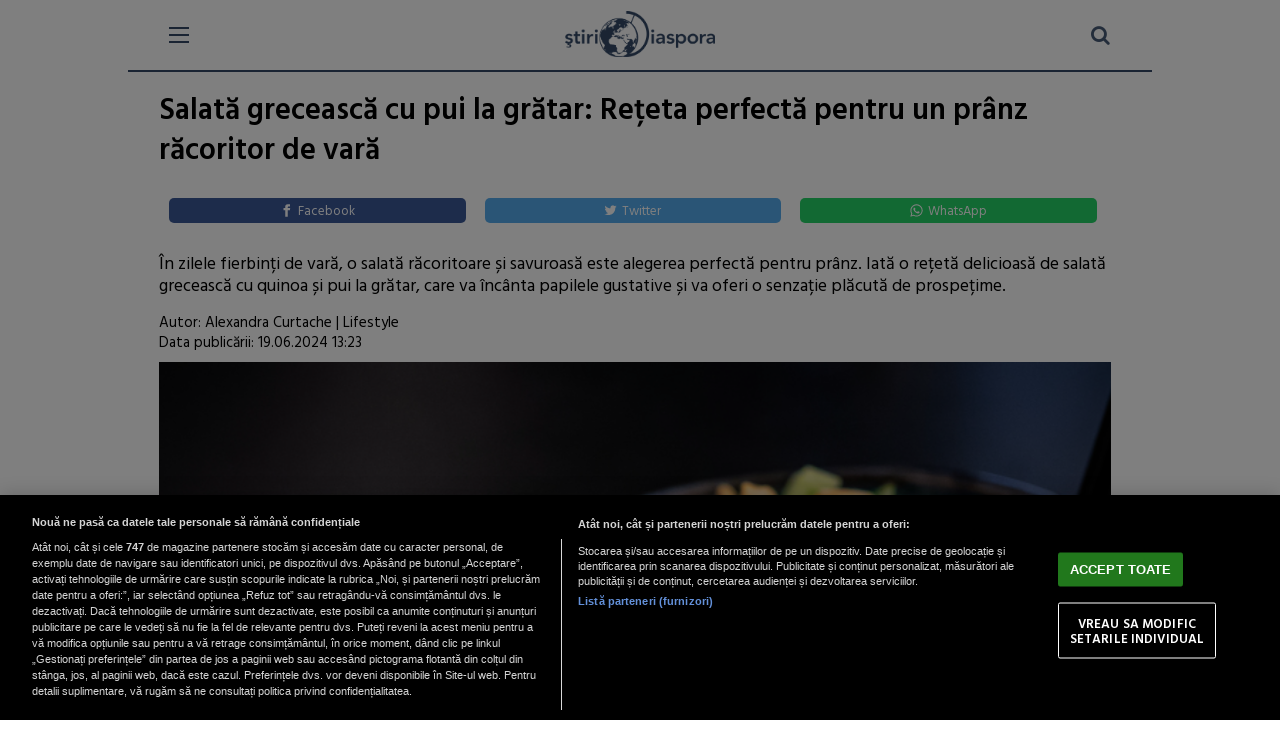

--- FILE ---
content_type: text/html; charset=UTF-8
request_url: https://m.stiridiaspora.ro/salata-greceasca-cu-pui-la-gratar-reteta-perfecta-pentru-un-pranz-racoritor-de-vara_519544.html
body_size: 11667
content:
<!doctype html>
<html lang="ro">
<head>
    <meta charset="UTF-8">
    <link rel="preconnect" href="https://cookie-cdn.cookiepro.com" crossorigin>
    <link rel="preconnect" href="https://media.stiridiaspora.ro" crossorigin>
    <link rel="preload" href="https://cookie-cdn.cookiepro.com/scripttemplates/otSDKStub.js" as="script" />
    <link rel="dns-prefetch" href="https://sniff.stiridiaspora.ro/">
    <link rel="dns-prefetch" href="https://www.google-analytics.com">
    <link rel="dns-prefetch" href="https://www.googletagmanager.com">

    <title>Salată grecească cu pui la grătar: Rețeta perfectă pentru un prânz răcoritor de vară | Stiri Diaspora</title>
    <meta name="viewport" content="width=device-width, height=device-height, initial-scale=1.0, minimum-scale=1.0" />
    <meta name="referrer" content="strict-origin-when-cross-origin">
    <meta name="robots" content="follow, index, max-snippet:-1, max-video-preview:-1, max-image-preview:large"/>

    <link rel="preconnect" href="https://fonts.googleapis.com">
    <link rel="preconnect" href="https://fonts.gstatic.com" crossorigin>


    <!-- CookiePro Cookies Consent Notice start for stiridiaspora.ro -->

<script src="https://cookie-cdn.cookiepro.com/scripttemplates/otSDKStub.js" data-document-language="true" type="text/javascript" charset="UTF-8" data-domain-script="caa3c09f-f6db-4433-b208-4d9377e4f816" ></script>
<script type="text/javascript">
function OptanonWrapper() { }
</script>
<!-- CookiePro Cookies Consent Notice end for stiridiaspora.ro -->

    
<script type="text/plain" class="optanon-category-C0002">(function(w,d,s,l,i){w[l]=w[l]||[];w[l].push({'gtm.start':new Date().getTime(),event:'gtm.js'});var f=d.getElementsByTagName(s)[0],j=d.createElement(s),dl=l!='dataLayer'?'&l='+l:'';j.async=true;j.src='https://www.googletagmanager.com/gtm.js?id='+i+dl;f.parentNode.insertBefore(j,f);})(window,document,'script','dataLayer','GTM-MP63HRJP');</script>

    	
	<script type="text/plain" data-cfasync="false" class="optanon-category-C0004" async src="https://securepubads.g.doubleclick.net/tag/js/gpt.js"></script>
	<script type="text/plain" data-cfasync="false" class="optanon-category-C0004">
				var googletag = googletag || {};googletag.cmd = googletag.cmd || [];
				googletag.cmd.push(function() {
					
					googletag.defineSlot("/1473368974/stiridiaspora_gpt/box1_mobile_responsive", [[300,600], [300,50], [300,100], [300,223], [300,250], [320,50], [320,100], [336,250], [336,280], [728,90], [750,250]], "div-gpt-stiridiaspora_gpt-box1_mobile_responsive")
	            		.defineSizeMapping(
	                 		googletag
	                            .sizeMapping()
	                            .addSize([990, 0],  [[300,600], [300,223], [300,250], [336,250], [336,280], [728,90], [750,250]])
	                            .addSize([336, 0],  [[300,600], [300,50], [300,100], [300,223], [300,250], [320,50], [320,100], [336,250], [336,280]])
	                            .addSize([320, 0],  [[300,600], [300,50], [300,100], [300,223], [300,250], [320,50], [320,100]])
	                            .addSize([0, 0], [])
	                            .build()
	                    )
	                    .addService(googletag.pubads());
	
					googletag.defineSlot("/1473368974/stiridiaspora_gpt/box2_mobile_responsive", [[300,50], [300,100], [300,223], [300,250], [320,50], [320,100], [336,250], [336,280], [728,90], [750,250]], "div-gpt-stiridiaspora_gpt-box2_mobile_responsive")
	            		.defineSizeMapping(
	                 		googletag
	                            .sizeMapping()
	                            .addSize([990, 0],  [[300,223], [300,250], [336,250], [336,280], [728,90], [750,250]])
	                            .addSize([336, 0],  [[300,50], [300,100], [300,223], [300,250], [320,50], [320,100], [336,250], [336,280]])
	                            .addSize([320, 0],  [[300,50], [300,100], [300,223], [300,250], [320,50], [320,100]])
	                            .addSize([0, 0], [])
	                            .build()
	                    )
	                    .addService(googletag.pubads());
	                    
					googletag.defineSlot("/1473368974/stiridiaspora_gpt/box3_mobile_responsive", [[300,600], [300,50], [300,100], [300,223], [300,250], [320,50], [320,100], [336,250], [336,280], [728,90], [750,250]], "div-gpt-stiridiaspora_gpt-box3_mobile_responsive")
	            		.defineSizeMapping(
	                 		googletag
	                            .sizeMapping()
	                            .addSize([990, 0],  [[300,600], [300,223], [300,250], [336,250], [336,280], [728,90], [750,250]])
	                            .addSize([336, 0],  [[300,600], [300,50], [300,100], [300,223], [300,250], [320,50], [320,100], [336,250], [336,280]])
	                            .addSize([320, 0],  [[300,600], [300,50], [300,100], [300,223], [300,250], [320,50], [320,100]])
	                            .addSize([0, 0], [])
	                            .build()
	                    )
	                    .addService(googletag.pubads());
	
					googletag.defineSlot("/1473368974/stiridiaspora_gpt/box4_mobile_responsive", [[300,600], [300,50], [300,100], [300,223], [300,250], [320,50], [320,100], [336,250], [336,280], [728,90], [750,250]], "div-gpt-stiridiaspora_gpt-box4_mobile_responsive")
	            		.defineSizeMapping(
	                 		googletag
	                            .sizeMapping()
	                            .addSize([990, 0],  [[300,600], [300,223], [300,250], [336,250], [336,280], [728,90], [750,250]])
	                            .addSize([336, 0],  [[300,600], [300,50], [300,100], [300,223], [300,250], [320,50], [320,100], [336,250], [336,280]])
	                            .addSize([320, 0],  [[300,600], [300,50], [300,100], [300,223], [300,250], [320,50], [320,100]])
	                            .addSize([0, 0], [])
	                            .build()
	                    )
	                    .addService(googletag.pubads());
	
					googletag.defineSlot("/1473368974/stiridiaspora_gpt/box5_mobile_responsive", [[300,600], [300,50], [300,100], [300,223], [300,250], [320,50], [320,100], [336,250], [336,280], [728,90], [750,250]], "div-gpt-stiridiaspora_gpt-box5_mobile_responsive")
	            		.defineSizeMapping(
	                 		googletag
	                            .sizeMapping()
	                            .addSize([990, 0],  [[300,600], [300,223], [300,250], [336,250], [336,280], [728,90], [750,250]])
	                            .addSize([336, 0],  [[300,600], [300,50], [300,100], [300,223], [300,250], [320,50], [320,100], [336,250], [336,280]])
	                            .addSize([320, 0],  [[300,600], [300,50], [300,100], [300,223], [300,250], [320,50], [320,100]])
	                            .addSize([0, 0], [])
	                            .build()
	                    )
	                    .addService(googletag.pubads());
	
					googletag.defineSlot("/1473368974/stiridiaspora_gpt/box6_mobile_responsive", [[300,600], [300,50], [300,100], [300,223], [300,250], [320,50], [320,100], [336,250], [336,280], [728,90], [750,250]], "div-gpt-stiridiaspora_gpt-box6_mobile_responsive")
	            		.defineSizeMapping(
	                 		googletag
				    .sizeMapping()
			            .addSize([990, 0],  [[300,600], [300,223], [300,250], [336,250], [336,280], [728,90], [750,250]])
	                            .addSize([336, 0],  [[300,600], [300,50], [300,100], [300,223], [300,250], [320,50], [320,100], [336,250], [336,280]])
	                            .addSize([320, 0],  [[300,600], [300,50], [300,100], [300,223], [300,250], [320,50], [320,100]])
	                            .addSize([0, 0], [])
	                            .build()
	                    )
	                    .addService(googletag.pubads());
	                    
                                googletag.pubads().enableLazyLoad({
                                fetchMarginPercent: 75,
                                renderMarginPercent: 50,
                                mobileScaling: 2.0
                                });

                                googletag.pubads().addEventListener('slotRequested', function(event) {
                                  console.log(window.scrollY+' nxt big '+event.slot.getSlotElementId()+' fetched');
                                });
                                googletag.pubads().addEventListener('slotOnload', function(event) {
                                  console.log(window.scrollY+' nxt big '+event.slot.getSlotElementId()+' rendered');
                                });

                                googletag.pubads().setCentering(true);
                                googletag.pubads().collapseEmptyDivs();

                                googletag.pubads().disableInitialLoad();
                                googletag.enableServices();
                  });

	</script>
	
    <script type="text/plain" data-cfasync="false" class="optanon-category-C0004" src="https://live.demand.supply/up.js"></script>



    <meta name="apple-mobile-web-app-capable" content="yes">
    <meta name="apple-mobile-web-app-status-bar-style" content="black">
    <meta http-equiv="cleartype" content="on">

    <link rel="apple-touch-icon" sizes="180x180" href="https://media.stiridiaspora.ro/assets/mobile/images/apple-touch-icon.png">
    <link rel="icon" type="image/png" sizes="32x32" href="https://media.stiridiaspora.ro/assets/mobile/images/favicon-32x32.png">
    <link rel="icon" type="image/png" sizes="16x16" href="https://media.stiridiaspora.ro/assets/mobile/images/favicon-16x16.png">
    <link rel="mask-icon" href="https://media.stiridiaspora.ro/assets/mobile/images/safari-pinned-tab.svg" color="#5bbad5">
    <link rel="shortcut icon" href="https://media.stiridiaspora.ro/assets/mobile/images/favicon.ico">
    <meta name="msapplication-TileColor" content="#00aba9">
    <meta name="msapplication-config" content="https://media.stiridiaspora.ro/assets/mobile/images/browserconfig.xml">
    <meta name="theme-color" content="#ffffff">

    <link rel="stylesheet" href="https://media.stiridiaspora.ro/assets/mobile/css/mobile.css?v=2025.2" type="text/css" charset="utf-8">
    
    <script src="//ajax.googleapis.com/ajax/libs/jquery/1.10.2/jquery.min.js"></script>
    
    <link rel="stylesheet" href="https://media.stiridiaspora.ro/assets_v2/css/fontawesome/font-awesome.min.css">
    <link href="https://fonts.googleapis.com/css?family=Hind+Vadodara:300,400,600" rel="stylesheet">

    <meta property="og:site_name" content="StiriDiaspora.ro" />
    <meta property="og:locale" content="ro_RO" />
    <meta property="og:title" content="Salată grecească cu pui la grătar: Rețeta perfectă pentru un prânz răcoritor de vară | StiriDiaspora.ro" />
    <meta property="og:description" content="În zilele fierbinți de vară, o salată răcoritoare și savuroasă este alegerea perfectă pentru prânz. Iată o rețetă delicioasă de salată grecească cu quinoa și pui la grătar, care va încânta papilele gustative și va oferi o senzație plăcută de prospețime." />
    <meta name="description" content="În zilele fierbinți de vară, o salată răcoritoare și savuroasă este alegerea perfectă pentru prânz. Iată o rețetă delicioasă de salată grecească cu quinoa și pui la grătar, care va încânta papilele gustative și va oferi o senzație plăcută de prospețime." />
    <meta property="og:url" content="https://www.stiridiaspora.ro/salata-greceasca-cu-pui-la-gratar-reteta-perfecta-pentru-un-pranz-racoritor-de-vara_519544.html"/>
          <meta property="og:image" content="https://media.stiridiaspora.ro/image/202406/w1600/yoav-aziz-aihjircwb3w-unsplash_27594000.jpg" />
    
   <meta property="og:type" content="article" />
   <meta property="article:published_time" content="2024-06-19T13:23:23+03:00" />
        
    <script type="application/ld+json">
        {
            "@context": "http://schema.org",
            "publicAccess": true,
            "isAccessibleForFree": true,
            "@type": "NewsArticle",
            "mainEntityOfPage": {
                "@type": "WebPage",
                "@id": "https://www.stiridiaspora.ro/salata-greceasca-cu-pui-la-gratar-reteta-perfecta-pentru-un-pranz-racoritor-de-vara_519544.html"
            },
            "headline": "Salată grecească cu pui la grătar: Rețeta perfectă pentru un prânz răcoritor de vară",
            "image": [
                "https://media.stiridiaspora.ro/image/202406/w1600/yoav-aziz-aihjircwb3w-unsplash_27594000.jpg"
                ],
            "dateCreated"  : "2024-06-19T13:23:23+03:00",
            "datePublished": "2024-06-19T13:23:23+03:00",
            
            "publisher": {
                "@type": "Organization",
                "name" : "StiriDiaspora",
                "url" : "https://www.stiridiaspora.ro",
                "logo" : {
                    "@type": "ImageObject",
                    "url": "https://media.stiridiaspora.ro/assets_v2/sigla_diaspora_new.png"
                }
            },
            "description": "",
            "author": {
                "@type" : "Person",
                "name" : "Alexandra Curtache"
            }
                    }
    </script>


    
            <link rel="canonical" href="https://www.stiridiaspora.ro/salata-greceasca-cu-pui-la-gratar-reteta-perfecta-pentru-un-pranz-racoritor-de-vara_519544.html"/>
    
    
    
        <link rel="manifest" href="https://media.stiridiaspora.ro/speedmeta/sm-manifest.json">
    <script src="https://media.stiridiaspora.ro/speedmeta/sm-m.js?v=2024.2" async></script>
    
</head>
<body class="mobileVersion">
<div data-ad="stiridiaspora.ro_sticky_mobile_custom_bottom" data-devices="m:1,t:0,d:0"   class="demand-supply"></div>



    <script>
    function toggleMenu(){
        $(".nxt_menu").slideToggle("fast");
        $("#nav-icon3").toggleClass('open');
    }
</script>
<header>
    <div class="mainContainer headerSite">
        <div class="burger-wrapper">
            <div id="nav-icon3" onClick="toggleMenu();">
              <span></span>
              <span></span>
              <span></span>
              <span></span>
            </div>
        </div><div class="logo" style="">
            <a href="https://m.stiridiaspora.ro/">
                <img src="https://media.stiridiaspora.ro/assets_v2/sigla_diaspora_new.png?cache=no"/>
            </a>
        </div><div class="searchBox">
            <a href="https://m.stiridiaspora.ro/cauta?q="><i class="fa fa-search searchIcon" style="margin-top:7px;"></i></a>        </div>
    </div>
</header>

    <div class="nxt_menu">
	<div class="nxt_menu_content">
									<div  class="nxt_menu_item "> <a href="https://m.stiridiaspora.ro/">Home</a></div>
												<div  class="nxt_menu_item "> <a href="https://m.stiridiaspora.ro/news.html">Stiri</a></div>
																																																																																		<div  class="nxt_menu_item "> <a href="https://m.stiridiaspora.ro/social.html">Social</a></div>
												<div  class="nxt_menu_item "> <a href="https://m.stiridiaspora.ro/lifestyle.html">Lifestyle</a></div>
												<div  class="nxt_menu_item "> <a href="https://m.stiridiaspora.ro/info-utile.html">Info-Utile</a></div>
												<div  class="nxt_menu_item "> <a href="https://m.stiridiaspora.ro/interviuri.html">Interviuri</a></div>
												<div  class="nxt_menu_item "> <a href="https://m.stiridiaspora.ro/cultura-si-traditii.html">Cultura si Traditii</a></div>
																																<div  class="nxt_menu_item "> <a href="https://m.stiridiaspora.ro/abuzuri.html">Abuzuri</a></div>
												<div  class="nxt_menu_item "> <a href="https://m.stiridiaspora.ro/joburi.html">Joburi</a></div>
												<div  class="nxt_menu_item "> <a href="https://m.stiridiaspora.ro/proiecte-speciale.html">Proiecte Speciale</a></div>
																																																																																																																																																			<div  class="nxt_menu_item "> <a href="https://m.stiridiaspora.ro/limba-noastra-povestea-noastra.html">Limba noastră, povestea noastră</a></div>
																																					<div  class="nxt_menu_item "> <a href="https://m.stiridiaspora.ro/nascuti-in-diaspora.html">Născuți în diaspora</a></div>
																									 
                <div class="nxt_menu_item"><a href="https://m.stiridiaspora.ro/podcast">Podcast</a></div>
                <div class="nxt_menu_item"><a href="https://m.stiridiaspora.ro/poll">Rezultate VOT</a></div>

                <div style="    margin-top: 10px; border-top: 1px solid #bbb;">
					<div  class="nxt_menu_item" style="font-size:13px;"><a href="https://www.stiridiaspora.ro/redirect_tablet.php" style="color: rgb(52, 73, 103);"><i class="fa fa-mobile" aria-hidden="true" style="font-size: 32px; vertical-align: middle; margin-right: 17px; margin-left: 5px;"></i>Tabletă</a></div>
					<div  class="nxt_menu_item" style="font-size:13px;"><a href="https://www.stiridiaspora.ro/redirect_desktop.php" style="color: rgb(52, 73, 103);"><i class="fa fa-desktop" aria-hidden="true" style="font-size:25px; vertical-align: middle; margin-right: 10px;"></i>Desktop</a></div>
				</div>
		<div align="center">
		    <div class="clear20"></div>
		    <span style="font-size: 16px;line-height: 35px;font-family: Helvetica,sans-serif;font-weight: 700;">Poți descărca aplicația:</span><br/>
			<a href='https://itunes.apple.com/app/stiridiaspora/id1394089189'><img alt='Get it on App Store' src='https://media.stiridiaspora.ro/nxthost/app-store-logo.png' style="    height:40px;" /></a>

    		<a href='https://play.google.com/store/apps/details?id=com.nxthub.stiridiaspora'><img alt='Get it on Google Play' src='https://media.stiridiaspora.ro/nxthost/play_store_logo.2.png' style="    height:40px;" /></a>
		    <div class="clear20"></div>
		</div>
	</div>
</div>
    <div class="mainContainer">
        

        
    
    
    
    <div class="articleBox">
    <div class="title">Salată grecească cu pui la grătar: Rețeta perfectă pentru un prânz răcoritor de vară</div>
    <div align="center" style="margin-left:-4px;">
        <a class="resp-sharing-button__link" href="https://facebook.com/sharer/sharer.php?u=https://www.stiridiaspora.ro/salata-greceasca-cu-pui-la-gratar-reteta-perfecta-pentru-un-pranz-racoritor-de-vara_519544.html" target="_blank" rel="noopener" aria-label="Facebook">
          <div class="resp-sharing-button resp-sharing-button--facebook resp-sharing-button--medium"><div aria-hidden="true" class="resp-sharing-button__icon resp-sharing-button__icon--solid">
            <svg xmlns="http://www.w3.org/2000/svg" viewBox="0 0 24 24"><path d="M18.77 7.46H14.5v-1.9c0-.9.6-1.1 1-1.1h3V.5h-4.33C10.24.5 9.5 3.44 9.5 5.32v2.15h-3v4h3v12h5v-12h3.85l.42-4z"/></svg></div>Facebook</div>
        </a><a class="resp-sharing-button__link" href="https://twitter.com/intent/tweet/?text=Salată grecească cu pui la grătar: Rețeta perfectă pentru un pr&acirc;nz răcoritor de vară&amp;url=https://www.stiridiaspora.ro/salata-greceasca-cu-pui-la-gratar-reteta-perfecta-pentru-un-pranz-racoritor-de-vara_519544.html" target="_blank" rel="noopener" aria-label="Twitter">
          <div class="resp-sharing-button resp-sharing-button--twitter resp-sharing-button--medium"><div aria-hidden="true" class="resp-sharing-button__icon resp-sharing-button__icon--solid">
            <svg xmlns="http://www.w3.org/2000/svg" viewBox="0 0 24 24"><path d="M23.44 4.83c-.8.37-1.5.38-2.22.02.93-.56.98-.96 1.32-2.02-.88.52-1.86.9-2.9 1.1-.82-.88-2-1.43-3.3-1.43-2.5 0-4.55 2.04-4.55 4.54 0 .36.03.7.1 1.04-3.77-.2-7.12-2-9.36-4.75-.4.67-.6 1.45-.6 2.3 0 1.56.8 2.95 2 3.77-.74-.03-1.44-.23-2.05-.57v.06c0 2.2 1.56 4.03 3.64 4.44-.67.2-1.37.2-2.06.08.58 1.8 2.26 3.12 4.25 3.16C5.78 18.1 3.37 18.74 1 18.46c2 1.3 4.4 2.04 6.97 2.04 8.35 0 12.92-6.92 12.92-12.93 0-.2 0-.4-.02-.6.9-.63 1.96-1.22 2.56-2.14z"/></svg></div>Twitter</div>
        </a><a class="resp-sharing-button__link" href="whatsapp://send?text=Salată grecească cu pui la grătar: Rețeta perfectă pentru un pr&acirc;nz răcoritor de vară.%20https://www.stiridiaspora.ro/salata-greceasca-cu-pui-la-gratar-reteta-perfecta-pentru-un-pranz-racoritor-de-vara_519544.html" target="_blank" rel="noopener" aria-label="WhatsApp">
          <div class="resp-sharing-button resp-sharing-button--whatsapp resp-sharing-button--medium"><div aria-hidden="true" class="resp-sharing-button__icon resp-sharing-button__icon--solid">
            <svg xmlns="http://www.w3.org/2000/svg" viewBox="0 0 24 24"><path d="M20.1 3.9C17.9 1.7 15 .5 12 .5 5.8.5.7 5.6.7 11.9c0 2 .5 3.9 1.5 5.6L.6 23.4l6-1.6c1.6.9 3.5 1.3 5.4 1.3 6.3 0 11.4-5.1 11.4-11.4-.1-2.8-1.2-5.7-3.3-7.8zM12 21.4c-1.7 0-3.3-.5-4.8-1.3l-.4-.2-3.5 1 1-3.4L4 17c-1-1.5-1.4-3.2-1.4-5.1 0-5.2 4.2-9.4 9.4-9.4 2.5 0 4.9 1 6.7 2.8 1.8 1.8 2.8 4.2 2.8 6.7-.1 5.2-4.3 9.4-9.5 9.4zm5.1-7.1c-.3-.1-1.7-.9-1.9-1-.3-.1-.5-.1-.7.1-.2.3-.8 1-.9 1.1-.2.2-.3.2-.6.1s-1.2-.5-2.3-1.4c-.9-.8-1.4-1.7-1.6-2-.2-.3 0-.5.1-.6s.3-.3.4-.5c.2-.1.3-.3.4-.5.1-.2 0-.4 0-.5C10 9 9.3 7.6 9 7c-.1-.4-.4-.3-.5-.3h-.6s-.4.1-.7.3c-.3.3-1 1-1 2.4s1 2.8 1.1 3c.1.2 2 3.1 4.9 4.3.7.3 1.2.5 1.6.6.7.2 1.3.2 1.8.1.6-.1 1.7-.7 1.9-1.3.2-.7.2-1.2.2-1.3-.1-.3-.3-.4-.6-.5z"/></svg></div>WhatsApp</div>
        </a>
    </div>
    <div class="clear20"></div>
    <div class="description unselectable">  În zilele fierbinți de vară, o salată răcoritoare și savuroasă este alegerea perfectă pentru prânz. Iată o rețetă delicioasă de salată grecească cu quinoa și pui la grătar, care va încânta papilele gustative și va oferi o senzație plăcută de prospețime.  </div>
    <div class="clear10"></div>
    <div class="share">

        <div class="views authors">
			                Autor: 
                Alexandra Curtache                             | <a href="/lifestyle.html">Lifestyle</a><br />
            <div class="author-meta" style="display:inline-block;">
                                <span>Data publicării: <time datetime="2024-06-19T13:23:23+03:00"> 19.06.2024 13:23 </time> </span> 
            </div>
            

		</div> 
    </div>
    <div class="clear10"></div>
    <div class="image">
                    <img alt="Salată grecească cu pui la grătar: Rețeta perfectă pentru un prânz răcoritor de vară / Foto: Unsplash" title="Salată grecească cu pui la grătar: Rețeta perfectă pentru un prânz răcoritor de vară / Foto: Unsplash" src="https://media.stiridiaspora.ro/image/202406/w670/yoav-aziz-aihjircwb3w-unsplash_27594000.jpg" style=""   
         width="1000" 
         height="670"
    />
            </div>
    <div class="clear10"></div>
        <div align="center" style="position: relative" style="margin-top:10px;">
<center>

<!-- /1473368974/stiridiaspora_gpt/box2_mobile_responsive -->
<div id="div-gpt-stiridiaspora_gpt-box2_mobile_responsive">
  <script type="text/plain" data-cfasync="false" class="optanon-category-C0004">
    googletag.cmd.push(function() { googletag.display("div-gpt-stiridiaspora_gpt-box2_mobile_responsive"); });
  </script>
</div>

</center>
</div>


    <div class="clear10"></div>

    <div class="content contentI unselectable">
                                        <p style="text-align: justify;">Această salată grecească cu quinoa și pui la grătar poate fi servită imediată sau refrigerată pentru a fi răcoroasă. Este o opțiune excelentă pentru prânz într-o zi caldă de vară, oferind o combinație echilibrată de proteine, carbohidrați sănătoși și legume proaspete, toate însoțite de arome mediteraneene reconfortante. Poftă bună!</p>
<p style="text-align: justify;"> </p>
<h2 style="text-align: justify;">Salată grecească cu quinoa și pui la grătar - Ingrediente:</h2>
<p style="text-align: justify;"> </p><div align="center" style="position: relative; padding: 10px">
<center>
  <script src="https://360playvid.info/slidepleer/s03150s.js" type="text/javascript"></script>

</center>
</div>

</p>
<p style="text-align: justify;">- o  cană de quinoa</p>
<p style="text-align: justify;">- 2 căni de apă</p>
<p style="text-align: justify;">- 2 piepți de pui</p><div align="center" style="position: relative">
<center>

<!-- /1473368974/stiridiaspora_gpt/box3_mobile_responsive -->
<div id="div-gpt-stiridiaspora_gpt-box3_mobile_responsive">
  <script type="text/plain" data-cfasync="false" class="optanon-category-C0004">
    googletag.cmd.push(function() { googletag.display("div-gpt-stiridiaspora_gpt-box3_mobile_responsive"); });
  </script>
</div>

</center>
</div>

</p>
<p style="text-align: justify;">- o  linguriță de ulei de măsline</p>
<p style="text-align: justify;">- Sare și piper, după gust</p>
<p style="text-align: justify;">- un castravete mare, tăiat cubulețe</p><div align="center" style="position: relative">
<center>

<!-- /1473368974/stiridiaspora_gpt/box1_mobile_responsive -->
<div id="div-gpt-stiridiaspora_gpt-box1_mobile_responsive">
  <script type="text/plain" data-cfasync="false" class="optanon-category-C0004">
    googletag.cmd.push(function() { googletag.display("div-gpt-stiridiaspora_gpt-box1_mobile_responsive"); });
  </script>
</div>

</center>
</div>

</p>
<p style="text-align: justify;">- un ardei gras roșu, tăiat cubulețe</p>
<p style="text-align: justify;">- o ceapă roșie mică, tăiată subțire</p>
<p style="text-align: justify;">- 8 de roșii cherry, tăiate în jumătate</p>
<p style="text-align: justify;">- 100 g măsline kalamata, fără sâmburi, tăiate în jumătate</p>
<p style="text-align: justify;">- 100 g brânză feta, sfărâmată</p>
<p style="text-align: justify;">- Sucul de la o jumătate de lămâie</p>
<p style="text-align: justify;">- 2 linguri de ulei de măsline extra virgin</p>
<p style="text-align: justify;">- O linguriță de oregano uscat</p>
<p style="text-align: justify;">- Frunze proaspete de busuioc pentru garnisit</p>
<p style="text-align: justify;"> </p>
<h2 style="text-align: justify;">Salată grecească cu quinoa și pui la grătar - - Metoda de preparare</h2>
<p style="text-align: justify;"> </p>
<p style="text-align: justify;"><strong>Gătirea quinoei:</strong></p>
<p style="text-align: justify;">Clătește bine quinoa în apă rece pentru a elimina amărăciunea naturală. Pune quinoa și apa într-o cratiță și adu la fierbere. Redu focul, acoperă și fierbe timp de aproximativ 15 minute sau până când quinoa este gătită și lichidul este absorbit. Lasă deoparte să se răcească.</p>
<p style="text-align: justify;"><strong>Pregătirea puiului:</strong></p>
<p style="text-align: justify;">Încinge o tigaie grill sau o grătar electric. Unge piepturile de pui cu ulei de măsline și condimentează-le cu sare și piper. Gătește-le pe grătar timp de aproximativ 5-6 minute pe fiecare parte sau până când sunt bine pătrunse și au o culoare frumoasă auriu-maronie. Lasă-le să se odihnească câteva minute, apoi taie-le în bucăți potrivite.</p>
<p style="text-align: justify;"><strong>Asamblarea salatei:</strong></p>
<p style="text-align: justify;">Într-un bol mare, amestecă quinoa răcită cu castravetele, ardeiul gras, ceapa roșie, roșiile cherry, măslinele kalamata și brânza feta.</p>
<p style="text-align: justify;"><strong>Prepararea dressingului:</strong></p>
<p style="text-align: justify;">Într-un borcan mic sau bol, amestecă sucul de lămâie, uleiul de măsline extra virgin, oregano, sare și piper după gust. Agită bine sau amestecă cu un tel pentru a omogeniza.</p>
<p style="text-align: justify;">Torni dressingul peste salată și amesteci ușor pentru a îmbrăca toate ingredientele în aromele delicioase. Adaugă bucățile de pui la grătar deasupra și presară frunzele proaspete de busuioc.</p>
<p style="text-align: justify;"> </p>
<p style="text-align: justify;"><em><strong>----------------------------------------------------------------------------------------------</strong></em></p>
<p style="text-align: justify;"><em><strong>Dacă doriți să fiți notificați direct pe WhatsApp atunci când publicăm o nouă rețetă, intrați pe unul din grupurile de WhatsApp ale cititorilor fideli StiriDiaspora accesând unul sau mai multe din următoarele linkuri:</strong></em></p>
<p style="text-align: justify;"><em><strong>- <a href="https://chat.whatsapp.com/HZdY3L7PpzjEubma84fWnt">https://chat.whatsapp.com/HZdY3L7PpzjEubma84fWnt</a>                                          </strong></em></p>
<p style="text-align: justify;"><em><strong> - <a href="https://chat.whatsapp.com/JpU46kLYRoj4aFPaYYew1g">https://chat.whatsapp.com/JpU46kLYRoj4aFPaYYew1g</a>                                           </strong></em></p>
<p style="text-align: justify;"><em><strong>- <a href="https://chat.whatsapp.com/L7mlUEbirZf2lRA4FLa62G">https://chat.whatsapp.com/L7mlUEbirZf2lRA4FLa62G</a>                                           </strong></em></p>
<p style="text-align: justify;"><em><strong>- <a href="https://chat.whatsapp.com/FYLZZfReaCkL51adqmoAXJ">https://chat.whatsapp.com/FYLZZfReaCkL51adqmoAXJ</a>  </strong></em></p>
    <div class="clear10"></div>
        
                        
        

        <p align="left"><img style="width:32px;height:32px;vertical-align: top;display: inline-block;" src="https://media.stiridiaspora.ro/nxt/Google_News_icon.svg" border="0" alt="Google News icon" />&nbsp; Fiți la curent cu ultimele noutăți. Urmăriți StiriDiaspora și pe <a href="https://news.google.com/publications/CAAiEMdkdGJO7m7K4E8JkSagppkqFAgKIhDHZHRiTu5uyuBPCZEmoKaZ?hl=ro&gl=RO&ceid=RO%3Aro" title="Stiridiaspora Google News" target="_blank">Google News</a></p>


    </div>

    
    <div class="clear10"></div>  
</div> 

        <div align="center" style="position: relative">
<center>

<!-- /1473368974/stiridiaspora_gpt/box4_mobile_responsive -->
<div id="div-gpt-stiridiaspora_gpt-box4_mobile_responsive">
  <script type="text/plain" data-cfasync="false" class="optanon-category-C0004">
    googletag.cmd.push(function() { googletag.display("div-gpt-stiridiaspora_gpt-box4_mobile_responsive"); });
  </script>
</div>

</center>
</div>


        <div align="center" style="margin-left:-4px;">
        <a class="resp-sharing-button__link" href="https://facebook.com/sharer/sharer.php?u=https://www.stiridiaspora.ro/salata-greceasca-cu-pui-la-gratar-reteta-perfecta-pentru-un-pranz-racoritor-de-vara_519544.html" target="_blank" rel="noopener" aria-label="Facebook">
          <div class="resp-sharing-button resp-sharing-button--facebook resp-sharing-button--medium"><div aria-hidden="true" class="resp-sharing-button__icon resp-sharing-button__icon--solid">
            <svg xmlns="http://www.w3.org/2000/svg" viewBox="0 0 24 24"><path d="M18.77 7.46H14.5v-1.9c0-.9.6-1.1 1-1.1h3V.5h-4.33C10.24.5 9.5 3.44 9.5 5.32v2.15h-3v4h3v12h5v-12h3.85l.42-4z"/></svg></div>Facebook</div>
        </a><a class="resp-sharing-button__link" href="https://twitter.com/intent/tweet/?text=Salată grecească cu pui la grătar: Rețeta perfectă pentru un pr&acirc;nz răcoritor de vară&amp;url=https://www.stiridiaspora.ro/salata-greceasca-cu-pui-la-gratar-reteta-perfecta-pentru-un-pranz-racoritor-de-vara_519544.html" target="_blank" rel="noopener" aria-label="Twitter">
          <div class="resp-sharing-button resp-sharing-button--twitter resp-sharing-button--medium"><div aria-hidden="true" class="resp-sharing-button__icon resp-sharing-button__icon--solid">
            <svg xmlns="http://www.w3.org/2000/svg" viewBox="0 0 24 24"><path d="M23.44 4.83c-.8.37-1.5.38-2.22.02.93-.56.98-.96 1.32-2.02-.88.52-1.86.9-2.9 1.1-.82-.88-2-1.43-3.3-1.43-2.5 0-4.55 2.04-4.55 4.54 0 .36.03.7.1 1.04-3.77-.2-7.12-2-9.36-4.75-.4.67-.6 1.45-.6 2.3 0 1.56.8 2.95 2 3.77-.74-.03-1.44-.23-2.05-.57v.06c0 2.2 1.56 4.03 3.64 4.44-.67.2-1.37.2-2.06.08.58 1.8 2.26 3.12 4.25 3.16C5.78 18.1 3.37 18.74 1 18.46c2 1.3 4.4 2.04 6.97 2.04 8.35 0 12.92-6.92 12.92-12.93 0-.2 0-.4-.02-.6.9-.63 1.96-1.22 2.56-2.14z"/></svg></div>Twitter</div>
        </a><a class="resp-sharing-button__link" href="whatsapp://send?text=Salată grecească cu pui la grătar: Rețeta perfectă pentru un pr&acirc;nz răcoritor de vară.%20https://www.stiridiaspora.ro/salata-greceasca-cu-pui-la-gratar-reteta-perfecta-pentru-un-pranz-racoritor-de-vara_519544.html" target="_blank" rel="noopener" aria-label="WhatsApp">
          <div class="resp-sharing-button resp-sharing-button--whatsapp resp-sharing-button--medium"><div aria-hidden="true" class="resp-sharing-button__icon resp-sharing-button__icon--solid">
            <svg xmlns="http://www.w3.org/2000/svg" viewBox="0 0 24 24"><path d="M20.1 3.9C17.9 1.7 15 .5 12 .5 5.8.5.7 5.6.7 11.9c0 2 .5 3.9 1.5 5.6L.6 23.4l6-1.6c1.6.9 3.5 1.3 5.4 1.3 6.3 0 11.4-5.1 11.4-11.4-.1-2.8-1.2-5.7-3.3-7.8zM12 21.4c-1.7 0-3.3-.5-4.8-1.3l-.4-.2-3.5 1 1-3.4L4 17c-1-1.5-1.4-3.2-1.4-5.1 0-5.2 4.2-9.4 9.4-9.4 2.5 0 4.9 1 6.7 2.8 1.8 1.8 2.8 4.2 2.8 6.7-.1 5.2-4.3 9.4-9.5 9.4zm5.1-7.1c-.3-.1-1.7-.9-1.9-1-.3-.1-.5-.1-.7.1-.2.3-.8 1-.9 1.1-.2.2-.3.2-.6.1s-1.2-.5-2.3-1.4c-.9-.8-1.4-1.7-1.6-2-.2-.3 0-.5.1-.6s.3-.3.4-.5c.2-.1.3-.3.4-.5.1-.2 0-.4 0-.5C10 9 9.3 7.6 9 7c-.1-.4-.4-.3-.5-.3h-.6s-.4.1-.7.3c-.3.3-1 1-1 2.4s1 2.8 1.1 3c.1.2 2 3.1 4.9 4.3.7.3 1.2.5 1.6.6.7.2 1.3.2 1.8.1.6-.1 1.7-.7 1.9-1.3.2-.7.2-1.2.2-1.3-.1-.3-.3-.4-.6-.5z"/></svg></div>WhatsApp</div>
        </a>
    </div>
    <div class="clear10"></div>
    

        
    
    <div class="categoryDelimiter">
    <div style="padding-left: 3%;box-sizing: border-box;">Top cele mai citite știri</div>
</div>
<div class="top_stiri_right">  
    <div class="h3_container" style="height:10px;"></div>
    <div class="top_stiri_categ_inner">
                                    <ul class="listAccessed24 active">
                                        <li class="top_accessed_item"><a href="https://m.stiridiaspora.ro/jaf-franta-hoti-topoare-soferi-descarcat-marfa-de-5-milioane-de-euro-din-doua-tir-uri_532960.html">Jaf spectaculos în Franța. Hoți înarmați cu topoare i-au legat pe șoferi și au descărcat marfă de 5 milioane de euro din două TIR-uri</a></li>
                                        <li class="top_accessed_item"><a href="https://m.stiridiaspora.ro/roman-care-a-facut-inchisoare-in-italia-jefuit-de-un-milion-euro-pe-care-i-avea-in-seif_532934.html">Un român a fost jefuit de un milion euro, bani pe care-i avea în seif</a></li>
                                        <li class="top_accessed_item"><a href="https://m.stiridiaspora.ro/primul-oras-din-romania-care-elimina-taxele-si-impozitele-locale_532937.html">Primul oraș din România care elimină taxele și impozitele locale </a></li>
                                        <li class="top_accessed_item"><a href="https://m.stiridiaspora.ro/cadavru-cu-un-tatuaj-in-limba-romana-gasit-in-madeira-politia-face-un-apel-la-populatie_532955.html">Cadavru cu un tatuaj în limba română găsit în Madeira. Poliția face un apel la populație</a></li>
                                        <li class="top_accessed_item"><a href="https://m.stiridiaspora.ro/sfarsit-tragic-pentru-o-romanca-din-italia-a-facut-infarct-la-volan-si-a-intrat-intr-un-camion_532945.html">Sfârșit tragic pentru o româncă din Italia. A făcut infarct la volan și a intrat într-un camion</a></li>
                                        <li class="top_accessed_item"><a href="https://m.stiridiaspora.ro/amenda-uriasa-pentru-o-badanta-romanca-din-italia-care-incasa-somaj-si-continua-sa-lucreze-a-fost-prinsa-de-garda-financiara_532931.html">Amendă uriașă pentru o badantă româncă din Italia care încasa șomaj și continua să lucreze. A fost prinsă de Garda Financiară </a></li>
                                        <li class="top_accessed_item"><a href="https://m.stiridiaspora.ro/cand-a-murit-de-fapt-anabella-tanara-data-disparuta-si-cautata-in-toata-italia-ce-s-a-gasit-in-rucsac_532940.html">Când a murit de fapt, Anabella, tânără dată dispărută și căutată în toată Italia. Ce s-a găsit în rucsac</a></li>
                                        <li class="top_accessed_item"><a href="https://m.stiridiaspora.ro/un-roman-in-italia-a-luat-arma-unui-politist-si-a-tras-in-echipaj_532942.html">Un român din Italia a luat arma unui polițist și a tras în echipaj </a></li>
                                    </ul>
                                                                </div>
    <div class="h3_container" style="height:10px;"></div>
</div>
<div class="clear20"></div>


    <div class="clear10"></div>

    

    <div class="clear10"></div>
        <div align="center" style="position: relative">
<center>

<!-- /1473368974/stiridiaspora_gpt/box5_mobile_responsive -->
<div id="div-gpt-stiridiaspora_gpt-box5_mobile_responsive">
  <script type="text/plain" data-cfasync="false" class="optanon-category-C0004">
    googletag.cmd.push(function() { googletag.display("div-gpt-stiridiaspora_gpt-box5_mobile_responsive"); });
  </script>
</div>

</center>
</div>

    <div class="clear10"></div>

    <div class="categoryDelimiter">
        <a href="https://m.stiridiaspora.ro/lifestyle.html">Lifestyle <span style="float: right; font-size: 80%;">Vezi toate articolele</span></a>
    </div>  
        <div class="normalBox">
        <div class="content">
             <div class="image">
                <a href="https://m.stiridiaspora.ro/sub-semnul-adevarului-si-al-reinnoirii-sufletului-horoscopul-zilei-de-20-octombrie-2025_529907.html">
                                            <img alt="" title=""  class="lazy" src="https://media.stiridiaspora.ro/vanilla-lazyload/no-img-stiridiaspora-placeholder.jpg" data-src="https://media.stiridiaspora.ro/image/202510/w322h220/horoscop-20-octombrie-2025_99817000.png" style="" 
         
        
    />
                                    </a>
             </div>
            <div class="section"><i class="fa fa-calendar" aria-hidden="true" style="margin-right: 2px;"></i> 19 oct 2025, 10:52</div>
             <div class="text">
                    <a href="https://m.stiridiaspora.ro/sub-semnul-adevarului-si-al-reinnoirii-sufletului-horoscopul-zilei-de-20-octombrie-2025_529907.html">Sub semnul adevărului și al reînnoirii sufletului: Horoscopul...</a>
             </div>
             <div class="clear"></div>
        </div>
    </div>
        <div class="normalBox">
        <div class="content">
             <div class="image">
                <a href="https://m.stiridiaspora.ro/horoscop-17-octombrie-2025-se-rezolva-tensiuni-vechi-in-familie-capricornii-se-concentreaza-mai-bine_529826.html">
                                            <img alt="Horoscop 17 octombrie 2025 - previziuni complete (Foto: Freepik)" title="Horoscop 17 octombrie 2025 - previziuni complete (Foto: Freepik)"  class="lazy" src="https://media.stiridiaspora.ro/vanilla-lazyload/no-img-stiridiaspora-placeholder.jpg" data-src="https://media.stiridiaspora.ro/image/202510/w322h220/horoscop-17-octombrie-2025_33592200.jpg" style="" 
         
        
    />
                                    </a>
             </div>
            <div class="section"><i class="fa fa-calendar" aria-hidden="true" style="margin-right: 2px;"></i> 16 oct 2025, 15:34</div>
             <div class="text">
                    <a href="https://m.stiridiaspora.ro/horoscop-17-octombrie-2025-se-rezolva-tensiuni-vechi-in-familie-capricornii-se-concentreaza-mai-bine_529826.html">Horoscop 17 octombrie 2025: Se rezolvă tensiuni vechi în familie,...</a>
             </div>
             <div class="clear"></div>
        </div>
    </div>
        <div class="normalBox">
        <div class="content">
             <div class="image">
                <a href="https://m.stiridiaspora.ro/ziua-profunzimilor-si-a-transformarilor-tacute-horoscop-16-octombrie-2025_529775.html">
                                            <img alt="" title=""  class="lazy" src="https://media.stiridiaspora.ro/vanilla-lazyload/no-img-stiridiaspora-placeholder.jpg" data-src="https://media.stiridiaspora.ro/image/202510/w322h220/horoscop-16-octombrie_02799300.png" style="" 
         
        
    />
                                    </a>
             </div>
            <div class="section"><i class="fa fa-calendar" aria-hidden="true" style="margin-right: 2px;"></i> 15 oct 2025, 10:44</div>
             <div class="text">
                    <a href="https://m.stiridiaspora.ro/ziua-profunzimilor-si-a-transformarilor-tacute-horoscop-16-octombrie-2025_529775.html">Ziua profunzimilor și a transformărilor tăcute - Horoscop 16...</a>
             </div>
             <div class="clear"></div>
        </div>
    </div>
        <div class="normalBox">
        <div class="content">
             <div class="image">
                <a href="https://m.stiridiaspora.ro/horoscop-15-octombrie-2025-leii-isi-pun-in-valoare-farmecul-personal-gemenii-au-energie-previziuni-complete_529745.html">
                                            <img alt="Horoscop 15 octombrie 2025 - previziuni complete (Foto: Freepik)" title="Horoscop 15 octombrie 2025 - previziuni complete (Foto: Freepik)"  class="lazy" src="https://media.stiridiaspora.ro/vanilla-lazyload/no-img-stiridiaspora-placeholder.jpg" data-src="https://media.stiridiaspora.ro/image/202510/w322h220/horoscop-15-octombrie-2025_54523200.jpg" style="" 
         
        
    />
                                    </a>
             </div>
            <div class="section"><i class="fa fa-calendar" aria-hidden="true" style="margin-right: 2px;"></i> 14 oct 2025, 15:35</div>
             <div class="text">
                    <a href="https://m.stiridiaspora.ro/horoscop-15-octombrie-2025-leii-isi-pun-in-valoare-farmecul-personal-gemenii-au-energie-previziuni-complete_529745.html">Horoscop 15 octombrie 2025: Leii își pun în valoare farmecul...</a>
             </div>
             <div class="clear"></div>
        </div>
    </div>
        <div class="normalBox">
        <div class="content">
             <div class="image">
                <a href="https://m.stiridiaspora.ro/horoscop-13-octombrie-dragoste-interzisa-bani-din-cer-si-revelatii-spectaculoase-pentru-cateva-zodii_529682.html">
                                            <img alt="Foto: AI" title="Foto: AI"  class="lazy" src="https://media.stiridiaspora.ro/vanilla-lazyload/no-img-stiridiaspora-placeholder.jpg" data-src="https://media.stiridiaspora.ro/image/202510/w322h220/chatgpt-image-12-oct--2025--17_42_53_28178800.png" style="" 
         
        
    />
                                    </a>
             </div>
            <div class="section"><i class="fa fa-calendar" aria-hidden="true" style="margin-right: 2px;"></i> 12 oct 2025, 17:43</div>
             <div class="text">
                    <a href="https://m.stiridiaspora.ro/horoscop-13-octombrie-dragoste-interzisa-bani-din-cer-si-revelatii-spectaculoase-pentru-cateva-zodii_529682.html">Horoscop 13 octombrie: Dragoste interzisă, bani din cer și...</a>
             </div>
             <div class="clear"></div>
        </div>
    </div>
        <div class="normalBox">
        <div class="content">
             <div class="image">
                <a href="https://m.stiridiaspora.ro/horoscop-12-octombrie-dragoste-emotii-si-decizii-importante-vezi-ce-zodie-e-favorizata_529669.html">
                                            <img alt="Foto: Generata cu IA" title="Foto: Generata cu IA"  class="lazy" src="https://media.stiridiaspora.ro/vanilla-lazyload/no-img-stiridiaspora-placeholder.jpg" data-src="https://media.stiridiaspora.ro/image/202510/w322h220/chatgpt-image-11-oct--2025--16_54_59_08909900.png" style="" 
         
        
    />
                                    </a>
             </div>
            <div class="section"><i class="fa fa-calendar" aria-hidden="true" style="margin-right: 2px;"></i> 11 oct 2025, 16:55</div>
             <div class="text">
                    <a href="https://m.stiridiaspora.ro/horoscop-12-octombrie-dragoste-emotii-si-decizii-importante-vezi-ce-zodie-e-favorizata_529669.html">Horoscop 12 octombrie: Dragoste, emoții și decizii importante....</a>
             </div>
             <div class="clear"></div>
        </div>
    </div>
        <div class="normalBox">
        <div class="content">
             <div class="image">
                <a href="https://m.stiridiaspora.ro/sub-semnul-echilibrului-pierdut-si-regasit-horoscopul-zilei-de-11-octombrie-2025_529627.html">
                                            <img alt="" title=""  class="lazy" src="https://media.stiridiaspora.ro/vanilla-lazyload/no-img-stiridiaspora-placeholder.jpg" data-src="https://media.stiridiaspora.ro/image/202510/w322h220/horoscop-11-octombrie_55905100.png" style="" 
         
        
    />
                                    </a>
             </div>
            <div class="section"><i class="fa fa-calendar" aria-hidden="true" style="margin-right: 2px;"></i> 10 oct 2025, 12:18</div>
             <div class="text">
                    <a href="https://m.stiridiaspora.ro/sub-semnul-echilibrului-pierdut-si-regasit-horoscopul-zilei-de-11-octombrie-2025_529627.html">Sub semnul echilibrului pierdut și regăsit: Horoscopul zilei de...</a>
             </div>
             <div class="clear"></div>
        </div>
    </div>
        <div class="normalBox">
        <div class="content">
             <div class="image">
                <a href="https://m.stiridiaspora.ro/linistea-dinaintea-furtunii-horoscopul-zilei-de-10-octombrie-2025_529576.html">
                                            <img alt="" title=""  class="lazy" src="https://media.stiridiaspora.ro/vanilla-lazyload/no-img-stiridiaspora-placeholder.jpg" data-src="https://media.stiridiaspora.ro/image/202510/w322h220/horoscop-10-octombrie_33144400.png" style="" 
         
        
    />
                                    </a>
             </div>
            <div class="section"><i class="fa fa-calendar" aria-hidden="true" style="margin-right: 2px;"></i> 09 oct 2025, 09:06</div>
             <div class="text">
                    <a href="https://m.stiridiaspora.ro/linistea-dinaintea-furtunii-horoscopul-zilei-de-10-octombrie-2025_529576.html">Liniștea dinaintea furtunii: Horoscopul zilei de 10 octombrie 2025</a>
             </div>
             <div class="clear"></div>
        </div>
    </div>
        <div class="normalBox">
        <div class="content">
             <div class="image">
                <a href="https://m.stiridiaspora.ro/horoscopul-zilei-de-joi-9-octombrie-2025-energie-decizii-si-revelatii-interioare_529568.html">
                                            <img alt="Horoscop 9 octombrie 2025 - previziuni complete (Foto: Freepik)" title="Horoscop 9 octombrie 2025 - previziuni complete (Foto: Freepik)"  class="lazy" src="https://media.stiridiaspora.ro/vanilla-lazyload/no-img-stiridiaspora-placeholder.jpg" data-src="https://media.stiridiaspora.ro/image/202510/w322h220/horoscop-9-octombrie-2025_06545100.jpg" style="" 
         
        
    />
                                    </a>
             </div>
            <div class="section"><i class="fa fa-calendar" aria-hidden="true" style="margin-right: 2px;"></i> 08 oct 2025, 16:27</div>
             <div class="text">
                    <a href="https://m.stiridiaspora.ro/horoscopul-zilei-de-joi-9-octombrie-2025-energie-decizii-si-revelatii-interioare_529568.html">Horoscopul zilei de joi, 9 octombrie 2025. Energie, decizii și...</a>
             </div>
             <div class="clear"></div>
        </div>
    </div>
        <div class="normalBox">
        <div class="content">
             <div class="image">
                <a href="https://m.stiridiaspora.ro/intre-tacere-si-descoperire-horoscopul-zilei-de-8-octombrie-2025_529528.html">
                                            <img alt="" title=""  class="lazy" src="https://media.stiridiaspora.ro/vanilla-lazyload/no-img-stiridiaspora-placeholder.jpg" data-src="https://media.stiridiaspora.ro/image/202510/w322h220/horoscop-8-octombrie_77845400.jpg" style="" 
         
        
    />
                                    </a>
             </div>
            <div class="section"><i class="fa fa-calendar" aria-hidden="true" style="margin-right: 2px;"></i> 07 oct 2025, 10:11</div>
             <div class="text">
                    <a href="https://m.stiridiaspora.ro/intre-tacere-si-descoperire-horoscopul-zilei-de-8-octombrie-2025_529528.html">Între tăcere și descoperire: Horoscopul zilei de 8 octombrie 2025</a>
             </div>
             <div class="clear"></div>
        </div>
    </div>
        <div class="normalBox">
        <div class="content">
             <div class="image">
                <a href="https://m.stiridiaspora.ro/horoscop-7-octombrie-2025-ziua-metamorfozei-interioare-curajul-de-a-te-reinventa_529477.html">
                                            <img alt="" title=""  class="lazy" src="https://media.stiridiaspora.ro/vanilla-lazyload/no-img-stiridiaspora-placeholder.jpg" data-src="https://media.stiridiaspora.ro/image/202510/w322h220/horoscop-7-octombrie-2025_48052600.jpg" style="" 
         
        
    />
                                    </a>
             </div>
            <div class="section"><i class="fa fa-calendar" aria-hidden="true" style="margin-right: 2px;"></i> 06 oct 2025, 09:32</div>
             <div class="text">
                    <a href="https://m.stiridiaspora.ro/horoscop-7-octombrie-2025-ziua-metamorfozei-interioare-curajul-de-a-te-reinventa_529477.html">Horoscop 7 octombrie 2025: Ziua metamorfozei interioare: curajul...</a>
             </div>
             <div class="clear"></div>
        </div>
    </div>
        <div class="normalBox">
        <div class="content">
             <div class="image">
                <a href="https://m.stiridiaspora.ro/horoscop-6-octombrie-2025-berbecii-sunt-plini-de-energie-scorpion-evita-conflictul-previziuni-complete_529469.html">
                                            <img alt="Horoscop 6 octombrie 2025 - previziuni complete (Foto: Freepik)" title="Horoscop 6 octombrie 2025 - previziuni complete (Foto: Freepik)"  class="lazy" src="https://media.stiridiaspora.ro/vanilla-lazyload/no-img-stiridiaspora-placeholder.jpg" data-src="https://media.stiridiaspora.ro/image/202510/w322h220/horoscop-6-octombrie-2025_48619800.jpg" style="" 
         
        
    />
                                    </a>
             </div>
            <div class="section"><i class="fa fa-calendar" aria-hidden="true" style="margin-right: 2px;"></i> 05 oct 2025, 17:09</div>
             <div class="text">
                    <a href="https://m.stiridiaspora.ro/horoscop-6-octombrie-2025-berbecii-sunt-plini-de-energie-scorpion-evita-conflictul-previziuni-complete_529469.html">Horoscop 6 octombrie 2025: Berbecii sunt plini de energie;...</a>
             </div>
             <div class="clear"></div>
        </div>
    </div>
        <div class="normalBox">
        <div class="content">
             <div class="image">
                <a href="https://m.stiridiaspora.ro/horoscop-5-octombrie-2025-taurii-au-nevoie-de-liniste-capricornii-sarbatoresc-in-familie-previziuni-complete_529445.html">
                                            <img alt="Horoscop 5 octombrie 2025 (Foto: Freepik)" title="Horoscop 5 octombrie 2025 (Foto: Freepik)"  class="lazy" src="https://media.stiridiaspora.ro/vanilla-lazyload/no-img-stiridiaspora-placeholder.jpg" data-src="https://media.stiridiaspora.ro/image/202510/w322h220/horoscop-5-octombrie-2025_78146500.jpg" style="" 
         
        
    />
                                    </a>
             </div>
            <div class="section"><i class="fa fa-calendar" aria-hidden="true" style="margin-right: 2px;"></i> 04 oct 2025, 17:28</div>
             <div class="text">
                    <a href="https://m.stiridiaspora.ro/horoscop-5-octombrie-2025-taurii-au-nevoie-de-liniste-capricornii-sarbatoresc-in-familie-previziuni-complete_529445.html">Horoscop 5 octombrie 2025: Taurii au nevoie de liniște;...</a>
             </div>
             <div class="clear"></div>
        </div>
    </div>
        <div class="normalBox">
        <div class="content">
             <div class="image">
                <a href="https://m.stiridiaspora.ro/horoscop-4-octombrie-2025-sub-semnul-rascrucilor-ziua-marilor-alegeri-si-a-adevarurilor-dezvaluite_529391.html">
                                            <img alt="" title=""  class="lazy" src="https://media.stiridiaspora.ro/vanilla-lazyload/no-img-stiridiaspora-placeholder.jpg" data-src="https://media.stiridiaspora.ro/image/202510/w322h220/horoscop-4-octombrie-2025_56977100.jpg" style="" 
         
        
    />
                                    </a>
             </div>
            <div class="section"><i class="fa fa-calendar" aria-hidden="true" style="margin-right: 2px;"></i> 03 oct 2025, 10:05</div>
             <div class="text">
                    <a href="https://m.stiridiaspora.ro/horoscop-4-octombrie-2025-sub-semnul-rascrucilor-ziua-marilor-alegeri-si-a-adevarurilor-dezvaluite_529391.html">Horoscop 4 octombrie 2025: Sub semnul răscrucilor: ziua marilor...</a>
             </div>
             <div class="clear"></div>
        </div>
    </div>
        <div class="normalBox">
        <div class="content">
             <div class="image">
                <a href="https://m.stiridiaspora.ro/horoscop-3-octombrie-2025-gemenii-sunt-in-centrul-atentiei-fecioara-accepta-schimbarile-previziuni-complete_529356.html">
                                            <img alt="Horoscop 3 octombrie 2025 - previziuni complete (Foto: Freepik)" title="Horoscop 3 octombrie 2025 - previziuni complete (Foto: Freepik)"  class="lazy" src="https://media.stiridiaspora.ro/vanilla-lazyload/no-img-stiridiaspora-placeholder.jpg" data-src="https://media.stiridiaspora.ro/image/202510/w322h220/horoscop-3-octombrie-2025_13678700.jpg" style="" 
         
        
    />
                                    </a>
             </div>
            <div class="section"><i class="fa fa-calendar" aria-hidden="true" style="margin-right: 2px;"></i> 02 oct 2025, 15:32</div>
             <div class="text">
                    <a href="https://m.stiridiaspora.ro/horoscop-3-octombrie-2025-gemenii-sunt-in-centrul-atentiei-fecioara-accepta-schimbarile-previziuni-complete_529356.html">Horoscop 3 octombrie 2025: Gemenii sunt în centrul atenției;...</a>
             </div>
             <div class="clear"></div>
        </div>
    </div>
        <div class="normalBox">
        <div class="content">
             <div class="image">
                <a href="https://m.stiridiaspora.ro/horoscop-2-octombrie-2025-semne-de-intrebare-pentru-tauri-leii-au-o-zi-excelenta-previziuni-complete_529311.html">
                                            <img alt="Horoscop 2 octombrie 2025 - previziuni complete (Foto: Freepik)" title="Horoscop 2 octombrie 2025 - previziuni complete (Foto: Freepik)"  class="lazy" src="https://media.stiridiaspora.ro/vanilla-lazyload/no-img-stiridiaspora-placeholder.jpg" data-src="https://media.stiridiaspora.ro/image/202510/w322h220/horoscop-2-octombrie-2025_33701600.jpg" style="" 
         
        
    />
                                    </a>
             </div>
            <div class="section"><i class="fa fa-calendar" aria-hidden="true" style="margin-right: 2px;"></i> 01 oct 2025, 15:32</div>
             <div class="text">
                    <a href="https://m.stiridiaspora.ro/horoscop-2-octombrie-2025-semne-de-intrebare-pentru-tauri-leii-au-o-zi-excelenta-previziuni-complete_529311.html">Horoscop 2 octombrie 2025: Semne de întrebare pentru Tauri, Leii...</a>
             </div>
             <div class="clear"></div>
        </div>
    </div>
        <div class="normalBox">
        <div class="content">
             <div class="image">
                <a href="https://m.stiridiaspora.ro/averea-lasata-in-urma-de-ioana-popescu-nimeni-nu-i-a-ridicat-trupul-de-la-morga-spitalului_529271.html">
                                            <img alt="" title=""  class="lazy" src="https://media.stiridiaspora.ro/vanilla-lazyload/no-img-stiridiaspora-placeholder.jpg" data-src="https://media.stiridiaspora.ro/image/202509/w322h220/jurnalista-ioana-popescu-a-murit_58477900.jpg" style="" 
         
        
    />
                                    </a>
             </div>
            <div class="section"><i class="fa fa-calendar" aria-hidden="true" style="margin-right: 2px;"></i> 30 sep 2025, 19:09</div>
             <div class="text">
                    <a href="https://m.stiridiaspora.ro/averea-lasata-in-urma-de-ioana-popescu-nimeni-nu-i-a-ridicat-trupul-de-la-morga-spitalului_529271.html">Averea lăsată în urmă de Ioana Popescu. Nimeni nu i-a ridicat...</a>
             </div>
             <div class="clear"></div>
        </div>
    </div>
        <div class="normalBox">
        <div class="content">
             <div class="image">
                <a href="https://m.stiridiaspora.ro/horoscop-1-octombrie-2025-stop-si-de-la-capat-inceputul-de-luna-aduce-surprize-importante_529253.html">
                                            <img alt="Horoscop 1 octombrie 2025 - previziuni complete (Foto: Freepik)" title="Horoscop 1 octombrie 2025 - previziuni complete (Foto: Freepik)"  class="lazy" src="https://media.stiridiaspora.ro/vanilla-lazyload/no-img-stiridiaspora-placeholder.jpg" data-src="https://media.stiridiaspora.ro/image/202509/w322h220/horoscop-1-octombrie-2025_43194400.jpg" style="" 
         
        
    />
                                    </a>
             </div>
            <div class="section"><i class="fa fa-calendar" aria-hidden="true" style="margin-right: 2px;"></i> 30 sep 2025, 12:57</div>
             <div class="text">
                    <a href="https://m.stiridiaspora.ro/horoscop-1-octombrie-2025-stop-si-de-la-capat-inceputul-de-luna-aduce-surprize-importante_529253.html">Horoscop 1 octombrie 2025. Stop si de la capăt: începutul de lună...</a>
             </div>
             <div class="clear"></div>
        </div>
    </div>
        <div class="normalBox">
        <div class="content">
             <div class="image">
                <a href="https://m.stiridiaspora.ro/horoscop-30-septembrie-2025-leii-traverseaza-o-perioada-de-liniste-balanta-nu-incerca-sa-iei-tot-previziuni-complete_529197.html">
                                            <img alt="Horoscop 30 septembrie 2025 - previziuni complete (Foto: Freepik)" title="Horoscop 30 septembrie 2025 - previziuni complete (Foto: Freepik)"  class="lazy" src="https://media.stiridiaspora.ro/vanilla-lazyload/no-img-stiridiaspora-placeholder.jpg" data-src="https://media.stiridiaspora.ro/image/202509/w322h220/horoscop-30-septembrie-2025_62911500.jpg" style="" 
         
        
    />
                                    </a>
             </div>
            <div class="section"><i class="fa fa-calendar" aria-hidden="true" style="margin-right: 2px;"></i> 29 sep 2025, 15:57</div>
             <div class="text">
                    <a href="https://m.stiridiaspora.ro/horoscop-30-septembrie-2025-leii-traverseaza-o-perioada-de-liniste-balanta-nu-incerca-sa-iei-tot-previziuni-complete_529197.html">Horoscop 30 septembrie 2025: Leii traversează o perioadă de...</a>
             </div>
             <div class="clear"></div>
        </div>
    </div>
        <div class="normalBox">
        <div class="content">
             <div class="image">
                <a href="https://m.stiridiaspora.ro/horoscop-28-septembrie-2025-ziua-marilor-revelatii-inimi-curajoase-decizii-indraznete-si-inceputuri-noi_529152.html">
                                            <img alt="" title=""  class="lazy" src="https://media.stiridiaspora.ro/vanilla-lazyload/no-img-stiridiaspora-placeholder.jpg" data-src="https://media.stiridiaspora.ro/image/202509/w322h220/horoscop-28-septembrie_24994900.jpg" style="" 
         
        
    />
                                    </a>
             </div>
            <div class="section"><i class="fa fa-calendar" aria-hidden="true" style="margin-right: 2px;"></i> 27 sep 2025, 17:54</div>
             <div class="text">
                    <a href="https://m.stiridiaspora.ro/horoscop-28-septembrie-2025-ziua-marilor-revelatii-inimi-curajoase-decizii-indraznete-si-inceputuri-noi_529152.html">Horoscop 28 septembrie 2025: Ziua marilor revelații: inimi...</a>
             </div>
             <div class="clear"></div>
        </div>
    </div>
        <div class="normalBox">
        <div class="content">
             <div class="image">
                <a href="https://m.stiridiaspora.ro/27-septembrie-2025-ziua-in-care-stelele-cer-curaj-revelatii-schimbari-si-decizii-pentru-destin_529098.html">
                                            <img alt="" title=""  class="lazy" src="https://media.stiridiaspora.ro/vanilla-lazyload/no-img-stiridiaspora-placeholder.jpg" data-src="https://media.stiridiaspora.ro/image/202509/w322h220/horoscop-27-septembrie-2025_54990900.png" style="" 
         
        
    />
                                    </a>
             </div>
            <div class="section"><i class="fa fa-calendar" aria-hidden="true" style="margin-right: 2px;"></i> 26 sep 2025, 09:56</div>
             <div class="text">
                    <a href="https://m.stiridiaspora.ro/27-septembrie-2025-ziua-in-care-stelele-cer-curaj-revelatii-schimbari-si-decizii-pentru-destin_529098.html">27 septembrie 2025: Ziua în care stelele cer curaj: revelații,...</a>
             </div>
             <div class="clear"></div>
        </div>
    </div>
        <div class="normalBox">
        <div class="content">
             <div class="image">
                <a href="https://m.stiridiaspora.ro/usile-deschise-ale-destinului-horoscop-26-septembrie-2025_529058.html">
                                            <img alt="" title=""  class="lazy" src="https://media.stiridiaspora.ro/vanilla-lazyload/no-img-stiridiaspora-placeholder.jpg" data-src="https://media.stiridiaspora.ro/image/202509/w322h220/horoscop-26-septembrie_63037600.png" style="" 
         
        
    />
                                    </a>
             </div>
            <div class="section"><i class="fa fa-calendar" aria-hidden="true" style="margin-right: 2px;"></i> 25 sep 2025, 09:48</div>
             <div class="text">
                    <a href="https://m.stiridiaspora.ro/usile-deschise-ale-destinului-horoscop-26-septembrie-2025_529058.html">Ușile deschise ale destinului: Horoscop 26 Septembrie 2025</a>
             </div>
             <div class="clear"></div>
        </div>
    </div>
        <div class="normalBox">
        <div class="content">
             <div class="image">
                <a href="https://m.stiridiaspora.ro/ziua-reflexiei-si-a-noi-inceputuri-horoscop-24-septembrie-2025_528981.html">
                                            <img alt="" title=""  class="lazy" src="https://media.stiridiaspora.ro/vanilla-lazyload/no-img-stiridiaspora-placeholder.jpg" data-src="https://media.stiridiaspora.ro/image/202509/w322h220/horoscop-24-septembrie-2025_59957400.png" style="" 
         
        
    />
                                    </a>
             </div>
            <div class="section"><i class="fa fa-calendar" aria-hidden="true" style="margin-right: 2px;"></i> 23 sep 2025, 14:11</div>
             <div class="text">
                    <a href="https://m.stiridiaspora.ro/ziua-reflexiei-si-a-noi-inceputuri-horoscop-24-septembrie-2025_528981.html">Ziua reflexiei și a noi începuturi: Horoscop 24 Septembrie 2025</a>
             </div>
             <div class="clear"></div>
        </div>
    </div>
        <div class="normalBox">
        <div class="content">
             <div class="image">
                <a href="https://m.stiridiaspora.ro/echilibrul-de-toamna-horoscopul-zilei-de-23-septembrie-2025_528918.html">
                                            <img alt="" title=""  class="lazy" src="https://media.stiridiaspora.ro/vanilla-lazyload/no-img-stiridiaspora-placeholder.jpg" data-src="https://media.stiridiaspora.ro/image/202509/w322h220/horoscop-23-septembrie_10327400.png" style="" 
         
        
    />
                                    </a>
             </div>
            <div class="section"><i class="fa fa-calendar" aria-hidden="true" style="margin-right: 2px;"></i> 22 sep 2025, 08:37</div>
             <div class="text">
                    <a href="https://m.stiridiaspora.ro/echilibrul-de-toamna-horoscopul-zilei-de-23-septembrie-2025_528918.html">Echilibrul de Toamnă: Horoscopul Zilei de 23 Septembrie 2025</a>
             </div>
             <div class="clear"></div>
        </div>
    </div>
        <div class="normalBox">
        <div class="content">
             <div class="image">
                <a href="https://m.stiridiaspora.ro/horoscop-22-septembrie-2025-dragoste-bani-si-sanatate-cum-incepi-saptamana-in-functie-de-zodie_528906.html">
                                            <img alt="" title=""  class="lazy" src="https://media.stiridiaspora.ro/vanilla-lazyload/no-img-stiridiaspora-placeholder.jpg" data-src="https://media.stiridiaspora.ro/image/202501/w322h220/horoscop-1-februarie-2025_26708500.jpg" style="" 
         
        
    />
                                    </a>
             </div>
            <div class="section"><i class="fa fa-calendar" aria-hidden="true" style="margin-right: 2px;"></i> 21 sep 2025, 16:09</div>
             <div class="text">
                    <a href="https://m.stiridiaspora.ro/horoscop-22-septembrie-2025-dragoste-bani-si-sanatate-cum-incepi-saptamana-in-functie-de-zodie_528906.html">Horoscop 22 septembrie 2025. Dragoste, bani și sănătate - cum...</a>
             </div>
             <div class="clear"></div>
        </div>
    </div>
        <div class="normalBox">
        <div class="content">
             <div class="image">
                <a href="https://m.stiridiaspora.ro/horoscop-20-septembrie-2025-balanta-astrele-iti-ofera-echilibru-varsatorii-simt-nevoia-de-libertate-previziuni-complete_528854.html">
                                            <img alt="Horoscop 20 septembrie 2025 - previziuni complete (Foto: Freepik)" title="Horoscop 20 septembrie 2025 - previziuni complete (Foto: Freepik)"  class="lazy" src="https://media.stiridiaspora.ro/vanilla-lazyload/no-img-stiridiaspora-placeholder.jpg" data-src="https://media.stiridiaspora.ro/image/202509/w322h220/horoscop-20-septembrie-2025_22633800.jpg" style="" 
         
        
    />
                                    </a>
             </div>
            <div class="section"><i class="fa fa-calendar" aria-hidden="true" style="margin-right: 2px;"></i> 19 sep 2025, 15:38</div>
             <div class="text">
                    <a href="https://m.stiridiaspora.ro/horoscop-20-septembrie-2025-balanta-astrele-iti-ofera-echilibru-varsatorii-simt-nevoia-de-libertate-previziuni-complete_528854.html">Horoscop 20 septembrie 2025: Balanță, astrele îți oferă...</a>
             </div>
             <div class="clear"></div>
        </div>
    </div>
        <div class="normalBox">
        <div class="content">
             <div class="image">
                <a href="https://m.stiridiaspora.ro/horoscop-19-septembrie-berbecii-au-ceva-de-demonstrat-sfat-important-pentru-tauri-previziuni-complete_528810.html">
                                            <img alt="Horoscopul zilei de vineri, 19 septembrie (Foto: Freepik)" title="Horoscopul zilei de vineri, 19 septembrie (Foto: Freepik)"  class="lazy" src="https://media.stiridiaspora.ro/vanilla-lazyload/no-img-stiridiaspora-placeholder.jpg" data-src="https://media.stiridiaspora.ro/image/202509/w322h220/horoscop-19-septembrie_55235900.jpg" style="" 
         
        
    />
                                    </a>
             </div>
            <div class="section"><i class="fa fa-calendar" aria-hidden="true" style="margin-right: 2px;"></i> 18 sep 2025, 15:36</div>
             <div class="text">
                    <a href="https://m.stiridiaspora.ro/horoscop-19-septembrie-berbecii-au-ceva-de-demonstrat-sfat-important-pentru-tauri-previziuni-complete_528810.html">Horoscop 19 septembrie: Berbecii au ceva de demonstrat, sfat...</a>
             </div>
             <div class="clear"></div>
        </div>
    </div>
        <div class="normalBox">
        <div class="content">
             <div class="image">
                <a href="https://m.stiridiaspora.ro/horoscop-18-septembrie-2025-o-surpriza-pentru-varsatori-racii-se-concentreaza-pe-sanatate-previziuni-complete_528764.html">
                                            <img alt="Horoscop 18 septembrie 2025 (Foto: Freepik)" title="Horoscop 18 septembrie 2025 (Foto: Freepik)"  class="lazy" src="https://media.stiridiaspora.ro/vanilla-lazyload/no-img-stiridiaspora-placeholder.jpg" data-src="https://media.stiridiaspora.ro/image/202509/w322h220/horoscop-18-septembrie-2025_92001200.jpg" style="" 
         
        
    />
                                    </a>
             </div>
            <div class="section"><i class="fa fa-calendar" aria-hidden="true" style="margin-right: 2px;"></i> 17 sep 2025, 15:35</div>
             <div class="text">
                    <a href="https://m.stiridiaspora.ro/horoscop-18-septembrie-2025-o-surpriza-pentru-varsatori-racii-se-concentreaza-pe-sanatate-previziuni-complete_528764.html">Horoscop 18 septembrie 2025: O surpriză pentru vărsători, Racii...</a>
             </div>
             <div class="clear"></div>
        </div>
    </div>
        <div class="normalBox">
        <div class="content">
             <div class="image">
                <a href="https://m.stiridiaspora.ro/horoscop-16-septembrie-2025-o-zodie-e-expusa-la-provocari-capricorn-apare-o-sansa-de-castig-previziuni-complete_528705.html">
                                            <img alt="Horoscop 16 septembrie 2025 - previziuni complete (Foto: Freepik) " title="Horoscop 16 septembrie 2025 - previziuni complete (Foto: Freepik) "  class="lazy" src="https://media.stiridiaspora.ro/vanilla-lazyload/no-img-stiridiaspora-placeholder.jpg" data-src="https://media.stiridiaspora.ro/image/202509/w322h220/horoscop-16-septembrie-2025_16706500.jpg" style="" 
         
        
    />
                                    </a>
             </div>
            <div class="section"><i class="fa fa-calendar" aria-hidden="true" style="margin-right: 2px;"></i> 15 sep 2025, 15:43</div>
             <div class="text">
                    <a href="https://m.stiridiaspora.ro/horoscop-16-septembrie-2025-o-zodie-e-expusa-la-provocari-capricorn-apare-o-sansa-de-castig-previziuni-complete_528705.html">Horoscop 16 septembrie 2025: O zodie e expusă la provocări;...</a>
             </div>
             <div class="clear"></div>
        </div>
    </div>
        <div class="normalBox">
        <div class="content">
             <div class="image">
                <a href="https://m.stiridiaspora.ro/horoscop-15-septembrie-probleme-financiare-pentru-o-zodie-pestii-au-intuitie-previziuni-complete_528681.html">
                                            <img alt="Horoscop 15 septembrie - previziuni complete (Foto: Freepik)" title="Horoscop 15 septembrie - previziuni complete (Foto: Freepik)"  class="lazy" src="https://media.stiridiaspora.ro/vanilla-lazyload/no-img-stiridiaspora-placeholder.jpg" data-src="https://media.stiridiaspora.ro/image/202509/w322h220/horoscop-15-septembrie_87207100.jpg" style="" 
         
        
    />
                                    </a>
             </div>
            <div class="section"><i class="fa fa-calendar" aria-hidden="true" style="margin-right: 2px;"></i> 14 sep 2025, 16:39</div>
             <div class="text">
                    <a href="https://m.stiridiaspora.ro/horoscop-15-septembrie-probleme-financiare-pentru-o-zodie-pestii-au-intuitie-previziuni-complete_528681.html">Horoscop 15 septembrie: Probleme financiare pentru o zodie;...</a>
             </div>
             <div class="clear"></div>
        </div>
    </div>
        <div class="clear10"></div>
        <div align="center" style="position: relative">
<center>

<!-- /1473368974/stiridiaspora_gpt/box6_mobile_responsive -->
<div id="div-gpt-stiridiaspora_gpt-box6_mobile_responsive">
  <script type="text/plain" data-cfasync="false" class="optanon-category-C0004">
    googletag.cmd.push(function() { googletag.display("div-gpt-stiridiaspora_gpt-box6_mobile_responsive"); });
  </script>
</div>

</center>
</div>

    </div>
    <div class="clear10"></div>
    




<div class="clear10"></div>

    <script async type="text/javascript" src="https://rogde.adocean.pl/_123456789/ad.js?id=aILxHg3DDKvbglGIt4JLgC67PFwxiX.q41tfgEEmHsr.r7/nc=1/gdpr=0/gdpr_consent=/redir="></script>

<footer>
    <div class="clear10"></div>

    <div class="website_format">
        <div class="blueFooter"><a href="https://www.stiridiaspora.ro/redirect_mobile.php" style="font-size: 14px;"><div class="website_format_icon"><i class="fa fa-mobile" aria-hidden="true" style="font-size: 32px; vertical-align: middle;"></i></div>Mobil</a></div>
        <div class="blueFooter"><a href="https://www.stiridiaspora.ro/redirect_tablet.php" style="font-size: 14px;"><div class="website_format_icon"><i class="fa fa-tablet" aria-hidden="true" style="font-size: 30px; vertical-align: middle;"></i></div>Tabletă</a></div>
        <div class="blueFooter"><a href="https://www.stiridiaspora.ro/redirect_desktop.php" style="font-size: 14px;"><div class="website_format_icon"><i class="fa fa-desktop" aria-hidden="true" style="font-size:25px; vertical-align: middle;"></i></div>Desktop</a></div>
    </div>

    <div class="clear"></div>

    <div style="display: block;margin: 10px auto;text-align: center;font-size: 12px;">
          <a style="color: #344967;" href="/contact">Contact | </a>
          <a style="color: #344967;" href="/privacy-policy">Politica de confidențialitate</a><span> | </span>
          <a style="color: #344967;" href="/cookie-policy">Politica cookies</a><span> | </span>
          <button id="ot-sdk-btn" class="ot-sdk-show-settings" style="color: #344967;"><span style="font-weight:300;color: #344967;">Setări cookie</span></button>
    </div>

    <div class="clear"></div>
    <span class="blueFooter"><a href="https://m.stiridiaspora.ro">&copy; 2026 STIRIDIASPORA.RO Toate drepturile rezervate.</a></span>
    <div class="clear"></div>
<div class="clear20"></div>

<div align="center">
    <a href='https://itunes.apple.com/app/stiridiaspora/id1394089189'><img alt='Get it on App Store' src='https://media.stiridiaspora.ro/nxthost/app-store-logo.png' style="    height:40px;" /></a>

    <a href='https://play.google.com/store/apps/details?id=com.nxthub.stiridiaspora'><img alt='Get it on Google Play' src='https://media.stiridiaspora.ro/nxthost/play_store_logo.2.png' style="    height:40px;" /></a>
    <br/>


</div>

</footer>

<script>
      window.lazyLoadOptions = {
        threshold: 0,
	use_native: true
      };
</script>
<script async src="https://media.stiridiaspora.ro/vanilla-lazyload/lazyload.19.1.2.min.js?v=2"></script>

<img width="1" height="1" src="https://sniff.stiridiaspora.ro/i.png?article_id=519544&domain=stiridiaspora&202601171617" alt="pixel" border="0" />
	
</body>
</html>

